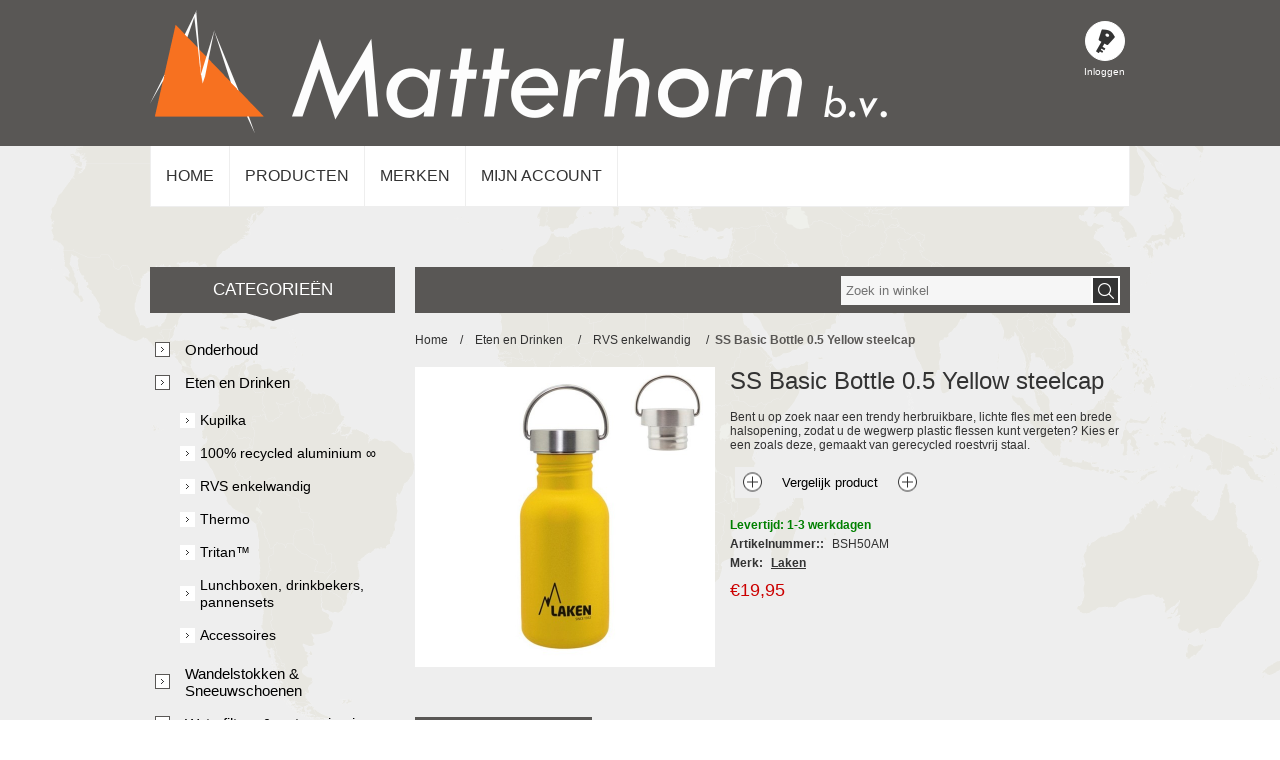

--- FILE ---
content_type: text/html; charset=utf-8
request_url: https://shop.matterhorn.nl/bsh50am-ss-basic-bottle-05-yellow-screw-cap
body_size: 13900
content:

<!DOCTYPE html>
<html >
<head>
    <title>Matterhorn. SS Basic Bottle 0.5 Yellow steelcap</title>
    <meta http-equiv="Content-type" content="text/html;charset=UTF-8" />
    <meta name="description" content="Bent u op zoek naar een trendy herbruikbare, lichte fles met een brede halsopening, zodat u de wegwerp plastic flessen kunt vergeten? Kies er een zoals deze, gemaakt van gerecycled roestvrij staal. " />
    <meta name="keywords" content="Matterhorn Outdoor Groothandel" />
    <meta name="generator" content="nopCommerce" />
    <meta name="viewport" content="width=device-width, initial-scale=1.0, user-scalable=0, minimum-scale=1.0, maximum-scale=1.0">
    <meta property="og:type" content="product" />
<meta property="og:title" content="SS Basic Bottle 0.5 Yellow steelcap" />
<meta property="og:description" content="Bent u op zoek naar een trendy herbruikbare, lichte fles met een brede halsopening, zodat u de wegwerp plastic flessen kunt vergeten? Kies er een zoals deze, gemaakt van gerecycled roestvrij staal. " />
<meta property="og:image" content="https://shop.matterhorn.nl/content/images/thumbs/0002291_ss-basic-bottle-05-yellow-steelcap_600.jpeg" />
<meta property="og:url" content="https://shop.matterhorn.nl/bsh50am-ss-basic-bottle-05-yellow-screw-cap" />
<meta property="og:site_name" content="Matterhorn" />
<meta property="twitter:card" content="summary" />
<meta property="twitter:site" content="Matterhorn" />
<meta property="twitter:title" content="SS Basic Bottle 0.5 Yellow steelcap" />
<meta property="twitter:description" content="Bent u op zoek naar een trendy herbruikbare, lichte fles met een brede halsopening, zodat u de wegwerp plastic flessen kunt vergeten? Kies er een zoals deze, gemaakt van gerecycled roestvrij staal. " />
<meta property="twitter:image" content="https://shop.matterhorn.nl/content/images/thumbs/0002291_ss-basic-bottle-05-yellow-steelcap_600.jpeg" />
<meta property="twitter:url" content="https://shop.matterhorn.nl/bsh50am-ss-basic-bottle-05-yellow-screw-cap" />

    
    
    
    <link href="/Themes/Nitro/Content/CSS/styles.css" rel="stylesheet" type="text/css" />
<link href="/Themes/Nitro/Content/CSS/tables.css" rel="stylesheet" type="text/css" />
<link href="/Themes/Nitro/Content/CSS/mobile-only.css" rel="stylesheet" type="text/css" />
<link href="/Themes/Nitro/Content/CSS/480.css" rel="stylesheet" type="text/css" />
<link href="/Themes/Nitro/Content/CSS/768.css" rel="stylesheet" type="text/css" />
<link href="/Themes/Nitro/Content/CSS/980.css" rel="stylesheet" type="text/css" />
<link href="/Themes/Nitro/Content/CSS/forum.css" rel="stylesheet" type="text/css" />
<link href="/Plugins/SevenSpikes.Core/Styles/perfect-scrollbar.min.css" rel="stylesheet" type="text/css" />
<link href="/Plugins/SevenSpikes.Nop.Plugins.CloudZoom/Themes/Nitro/Content/cloud-zoom.1.0.2/CloudZoom.css" rel="stylesheet" type="text/css" />
<link href="/Content/magnific-popup/magnific-popup.css" rel="stylesheet" type="text/css" />
<link href="/Plugins/Lucrasoft.InventoryDisplay/Content/inventory-display.css" rel="stylesheet" type="text/css" />
<link href="/Plugins/SevenSpikes.Nop.Plugins.NopQuickTabs/Themes/Nitro/Content/QuickTabs.css" rel="stylesheet" type="text/css" />
<link href="/Plugins/SevenSpikes.Nop.Plugins.InstantSearch/Themes/Nitro/Content/InstantSearch.css" rel="stylesheet" type="text/css" />
<link href="/Plugins/SevenSpikes.Nop.Plugins.MegaMenu/Themes/Nitro/Content/MegaMenu.css" rel="stylesheet" type="text/css" />
<link href="/Plugins/SevenSpikes.Nop.Plugins.ProductRibbons/Styles/Ribbons.common.css" rel="stylesheet" type="text/css" />
<link href="/Plugins/SevenSpikes.Nop.Plugins.ProductRibbons/Themes/Nitro/Content/Ribbons.css" rel="stylesheet" type="text/css" />

    <style type="text/css">/* custom home page */
.home-page .topic-block-body .border {
    margin-left: -10px;
    margin-top: 20px;
    margin-bottom: 20px;
    color: rgba(255,255,255,0.07);
    border-top: 1px solid rgba(0,0,0,0.2);
    height: 1px;
}

.home-page .topic-block-body img {
    display: block;
}

.home-page .topic-block-body table.home-page-table {
    margin-bottom: 20px;
}

.home-page .topic-block-body span.orange {
    color: #F97220;
}

.home-page .topic-block-body div.with-background {
    padding: 10px;
    margin-bottom: 20px;
    background-color: #595755;
}

.home-page .topic-block-body div.float-wrapper {
    width: 100%;
    overflow: hidden;
    display: flex;
    margin-bottom: 20px;
}

.home-page .topic-block-body div.float-wrapper .background {
    background-color: #595755;
}

.home-page .topic-block-body div.float-wrapper .with-text {
    padding-top: 10px;
    padding-left: 10px;
    flex: 1 1 auto;
}

.home-page .topic-block-body div.float-wrapper div.floater {
    margin-right: 20px;
}

.home-page .topic-block-body div.float-wrapper div.non-floater {
    float: none;
}

.home-page .topic-block-body table td.with-background {
    background-color: #595755;
    padding-top: 10px;
    padding-left: 10px;
}

.home-page .topic-block-body table {
    -webkit-border-horizontal-spacing: 0;
    -webkit-border-vertical-spacing: 0;
}



.home-page .topic-block-body .float-wrapper h2,
.home-page .topic-block-body .with-background h2 {
    font-size: 48px;
    color: #ffffff;
}

.home-page .topic-block-body .float-wrapper h3,
.home-page .topic-block-body .with-background h3 {
    font-size: 28px;
    color: #ffffff;
}

.home-page .topic-block-body {
    font-size: 24px;
    color: #b8b8b8;
}

@media all and (max-width: 980px) {
    .home-page .topic-block-body div.float-wrapper {
        display: block;
    }
    .home-page .topic-block-body div.float-wrapper .with-text {
        flex: none;
     }
}


/* header link labels */
.header-links li > a{
    margin: 0 auto 5px auto;
}
.header-links li > span{
    color: white;
    font-size: 10px;
}

/* Hide registration */
.header-links .register-label,
.header-links .ico-register {
    display: none;
}
.new-wrapper.register-block {
    display: none;
}

/* Hide Add Address button */
.add-address-button {
    display: none;
}

/* clear menu background */
.header-menu {
    background: transparent;
}

/* Drop site below slider */
.master-column-wrapper {
    margin-top: 60px;
}

/* Remove white borders */
.fieldset .title strong,
.sitemap-page .entity-title h2 {
    border-left: 4px solid #595755;
    border-right: 4px solid #595755;
}

/* Wishlist/order summary coloring */
div.order-summary-content > form > div > table > tbody > tr:nth-child(even) > td,
div.wishlist-content > form > div > table > tbody > tr:nth-child(even) > td {
    background: #eee;
}

/* Set shoppingcart comment box width */
div.deals > div.checkout-attributes {
	float: none;
}
#checkout_attribute_1 {
	width: 300px;
}

/* Remove language selector */
.language-selector {
	display: none;
}

/* Remove newsletter block */
.footer-block.newsletter-block {
	display: none;
}

/* Remove payment info */
.footer-block.payment-info-block {
	display: none;
}
.footer-block.accepted-payment-methods {
	display: none;
}

/* NEUTRAL */

    /* background */

	body.color-neutral {
		background-image: url('/content/images/background.png');
		background-repeat: repeat;
		background-position: top center;
		background-attachment: fixed;	
	}
	
	.color-neutral .header-menu .close-menu,
	.color-neutral .header-menu ul li.back-button,
	.color-neutral .search-box,
	.color-neutral .page-title,
	.color-neutral .fieldset .title strong,
	.color-neutral .header,
	.color-neutral .header-links,
	.color-neutral .footer-middle,
	.color-neutral .block .title strong,
	.color-neutral .item-box .product-box-add-to-cart-button,
	.color-neutral .product-grid .title:before,
	.color-neutral .news-list-homepage .title:before,
	.color-neutral .product-grid .title strong,
	.color-neutral .news-list-homepage .title strong,
	.color-neutral .overview .add-to-cart-button,
	.color-neutral .variant-overview .add-to-cart-button,
	.color-neutral .ui-tabs .ui-tabs-nav li.ui-tabs-selected a,
	.color-neutral .ui-tabs .ui-state-active.ui-tabs-active a,
	.color-neutral .ui-tabs .ui-tabs-nav li a:hover,
	.color-neutral .login-page .title strong,
	.color-neutral .order-progress a:before,
	.color-neutral .shopping-cart-page .button-1,
	.color-neutral .checkout-page .section .title:before,
	.color-neutral .checkout-page .section .title strong,
	.color-neutral .sitemap-page .entity-title:before,
	.color-neutral .sitemap-page .entity-title h2,
	.color-neutral .item-box .buttons,
	.color-neutral .item-box .compare-products:hover .add-to-compare-list-button,
	.color-neutral .item-box:hover .title a,
	.color-neutral .pager li a:hover,
	.color-neutral .pager li span,
	.color-neutral .ajaxCart .productAddedToCartWindowCheckout,
	.color-neutral .miniProductDetailsView .add-to-cart,
	.color-neutral .quick-view-button:hover,
	.color-neutral .nop-jcarousel .carousel-title:before,
	.color-neutral .nop-jcarousel .carousel-title span,
	.color-neutral .products-carousel .item-info .button,
	.color-neutral .categories-carousel .item-holder:hover .jcarousel-product-title a,
	.color-neutral .nivo-control.active,
	.color-neutral .nivo-control:hover,
	.color-neutral .ui-slider-range,
	.color-neutral .nopAjaxFilters7Spikes .close-filters,
	.color-neutral .filter-block .title,
	.color-neutral .mega-menu .title:before,
	.color-neutral .forums-header,
	.color-neutral .forum-breadcrumb,
	.color-neutral .ui-datepicker-calendar td a:hover {
		background-color: rgb(89,87,85);
	}

    /* text */

	.color-neutral .footer-powered-by a,
	.color-neutral .block .view-all a:hover,
	.color-neutral .home-page .poll strong,
	.color-neutral .breadcrumb strong,
	.color-neutral .item-box .actual-price,
	.color-neutral .email-a-friend-button,
	.color-neutral .product-review-item .review-title,
	.color-neutral .wishlist-page .share-info a,
	.color-neutral .topic-block-title h2,
	.color-neutral .post-title,
	.color-neutral .news-title,
	.color-neutral .blog-details a,
	.color-neutral .comment-title,
	.color-neutral .news-list-homepage .view-all a,
	.color-neutral .mini-shopping-cart .count a,
	.color-neutral .header-menu > ul > li:hover > a, 
	.color-neutral .header-menu > ul > li:hover > span,
	.color-neutral .compare-products-page .clear-list:hover,
	.color-neutral .year li a:hover,
	.color-neutral .block .tags li a:hover,
	.color-neutral .product-tags-all-page li a:hover,
	.color-neutral .quickViewWindow .moreInfoHover,
	.color-neutral .products-carousel .actual-price,
	.color-neutral .priceRangeCurrentPricesPanel span,
	.color-neutral .filtersGroupPanel li > a:hover,
	.color-neutral .filtersGroupPanel li > a.filterItemSelected,
	.color-neutral .forum-search-box .advanced a:hover, 
	.color-neutral .forums-table-section a:hover,
	.color-neutral .free-shipping {
		color: rgb(89,87,85);
	}

    /* border */

	.color-neutral .plus-button,
	.color-neutral .ui-autocomplete.ui-menu.ui-widget.ui-widget-content,
	.color-neutral .block .list a:before,
	.color-neutral .product-selectors,
	.color-neutral .item-box .product-item,
	.color-neutral .item-box .title a,
	.color-neutral .ui-tabs .ui-tabs-panel,
	.color-neutral .registration-page .buttons,
	.color-neutral .address-item .title,
	.color-neutral .order-item .title,
	.color-neutral .address-item .info,
	.color-neutral .order-item .info,
	.color-neutral .return-request-list-page .section,
	.color-neutral .ui-tabs .ui-tabs-nav li.ui-tabs-selected a, 
	.color-neutral .ui-tabs .ui-state-active.ui-tabs-active a, 
	.color-neutral .ui-tabs .ui-tabs-nav li a:hover,
	.color-neutral .header-links li:hover > a,
	.color-neutral .mini-shopping-cart .count,
	.color-neutral .header-menu > ul > li > .sublist,
	.color-neutral .product-grid .item-box:hover,
	.color-neutral .search-page .item-box:hover,
	.color-neutral .item-box .hover-content,
	.color-neutral .product-tag-page .product-list .item-box .product-item,
	.color-neutral .category-page .product-list .item-box .product-item,
	.color-neutral .pager li a:hover,
	.color-neutral .pager li span,
	.color-neutral .ajax-cart-button-wrapper input[type="text"],
	.color-neutral .products-carousel .item-info .button,
	.color-neutral .categories-carousel .item-holder .jcarousel-product-title a,
	.color-neutral .categories-carousel .item-holder:hover .thumb-img,
	.color-neutral .categories-carousel .jcarousel-product-title a,
	.color-neutral .instantSearch .k-list-container,
	.color-neutral .filter-block .title,
	.color-neutral .filtersGroupPanel,
	.color-neutral .mega-menu .title,
	.color-neutral .free-shipping {
		border-color: rgb(89,87,85);
	}

    /* outline */

	.color-neutral .overview .qty-input, 
	.color-neutral .variant-overview .qty-input {
		outline-color: rgb(89,87,85);
	}

    /* triangle */

	.color-neutral .checkout-page .section .title strong:after,
	.color-neutral .fieldset .title strong:after,
	.color-neutral .block .listbox:before,
	.color-neutral .product-grid .title strong:after,
	.color-neutral .news-list-homepage .title strong:after,
	.color-neutral .login-page .title strong:after,
	.color-neutral .sitemap-page .entity-title h2:after,
	.color-neutral .nop-jcarousel .carousel-title span:after,
	.color-neutral .nop-jcarousel .jcarousel-container-vertical:before,
	.color-neutral .filter-block .title:before {
		border-color: rgb(89, 87, 85) transparent transparent;
	}
	
        .write-review .button-1,
	.registration-page .buttons .button-1, 
	#check-availability-button, 
	.registration-result-page .button-1, 
	.login-page .buttons .button-1, 
	.password-recovery-page .buttons .button-1, 
	.account-page .buttons .button-1,
	.account-page .subscription-list .button-2, 
	.return-request-page .buttons .button-1 {
		background: #F97220;
	}

.item-box .hover-content .description {
	border: 10px solid #fff;
	height: 127px;
	line-height: 1.3;
}

div.inventoryDisplay.title {
    margin: 0 0 5px;
}
/* Smaler image in list view*/
@media (min-width: 981px){
	.product-list .item-box .picture {
		   width : 80px;
		}
	}

@media all and (max-width: 980px) {

    .color-neutral .item-box .add-to-compare-list-button,
    .color-neutral .item-box .title a {
        background-color: rgb(89,87,85);
    }

    .color-neutral .header-menu > ul li > a,
    .color-neutral .header-menu > ul li > span {
        border-color: rgb(89,87,85);
    }
}</style>
    <script src="/Scripts/jquery-1.10.2.min.js" type="text/javascript"></script>
<script src="/Scripts/jquery.validate.min.js" type="text/javascript"></script>
<script src="/Scripts/jquery.validate.unobtrusive.min.js" type="text/javascript"></script>
<script src="/Scripts/jquery-ui-1.10.3.custom.min.js" type="text/javascript"></script>
<script src="/Scripts/jquery-migrate-1.2.1.min.js" type="text/javascript"></script>
<script src="/Scripts/public.common.js" type="text/javascript"></script>
<script src="/Scripts/public.ajaxcart.js" type="text/javascript"></script>
<script src="/Plugins/SevenSpikes.Core/Scripts/SevenSpikesExtensions.js" type="text/javascript"></script>
<script src="/Plugins/SevenSpikes.Nop.Plugins.CloudZoom/Scripts/cloud-zoom.1.0.2/cloud-zoom.1.0.2.min.js" type="text/javascript"></script>
<script src="/Plugins/SevenSpikes.Nop.Plugins.CloudZoom/Scripts/cloud-zoom-custom.min.js" type="text/javascript"></script>
<script src="/Scripts/jquery.magnific-popup.js" type="text/javascript"></script>
<script src="/Plugins/SevenSpikes.Nop.Plugins.NopQuickTabs/Scripts/ProductTabs.js" type="text/javascript"></script>
<script src="/Plugins/SevenSpikes.Core/Scripts/jquery.styleSelect.min.js" type="text/javascript"></script>
<script src="/Plugins/SevenSpikes.Core/Scripts/jquery.jscrollpane.min.js" type="text/javascript"></script>
<script src="/Scripts/kendo/2014.1.318/kendo.core.min.js" type="text/javascript"></script>
<script src="/Scripts/kendo/2014.1.318/kendo.data.min.js" type="text/javascript"></script>
<script src="/Scripts/kendo/2014.1.318/kendo.popup.min.js" type="text/javascript"></script>
<script src="/Scripts/kendo/2014.1.318/kendo.list.min.js" type="text/javascript"></script>
<script src="/Scripts/kendo/2014.1.318/kendo.autocomplete.min.js" type="text/javascript"></script>
<script src="/Plugins/SevenSpikes.Nop.Plugins.MegaMenu/Scripts/jquery.lazyload.min.js" type="text/javascript"></script>
<script src="/Plugins/SevenSpikes.Nop.Plugins.MegaMenu/Scripts/MegaMenu.js" type="text/javascript"></script>
<script src="/Plugins/SevenSpikes.Nop.Plugins.ProductRibbons/Scripts/jquery.json-2.4.min.js" type="text/javascript"></script>
<script src="/Plugins/SevenSpikes.Nop.Plugins.ProductRibbons/Scripts/ProductRibbons.min.js" type="text/javascript"></script>
<script src="/Plugins/SevenSpikes.Core/Scripts/footable.js" type="text/javascript"></script>
<script src="/Plugins/SevenSpikes.Core/Scripts/perfect-scrollbar.min.js" type="text/javascript"></script>
<script src="/Themes/Nitro/Content/scripts/nitro.js" type="text/javascript"></script>

    
    
    
    
    
<link rel="shortcut icon" href="https://shop.matterhorn.nl/favicon.ico" />
    <!--Powered by nopCommerce - http://www.nopCommerce.com-->
</head>
<body class="color-neutral notAndroid23">
    



<div class="ajax-loading-block-window" style="display: none">
</div>
<div id="dialog-notifications-success" title="Melding" style="display:none;">
</div>
<div id="dialog-notifications-error" title="Fout" style="display:none;">
</div>
<div id="bar-notification" class="bar-notification">
    <span class="close" title="Sluiten">&nbsp;</span>
</div>






<div class="master-wrapper-page  ">
    
    
    
<!--[if lte IE 7]>
    <div style="clear:both;height:59px;text-align:center;position:relative;">
        <a href="http://www.microsoft.com/windows/internet-explorer/default.aspx" target="_blank">
            <img src="/Themes/Nitro/Content/images/ie_warning.jpg" height="42" width="820" alt="You are using an outdated browser. For a faster, safer browsing experience, upgrade for free today." />
        </a>
    </div>
<![endif]-->

    
    <div class="header">
        <div class="header-centering">
            
            <div class="header-logo">
                <a href="/" target="_self" class="logo">



<img alt="Matterhorn" src="https://shop.matterhorn.nl/content/images/thumbs/0000402.png" />                </a>
            </div>
            <div class="header-links-wrapper">
                <div class="header-links">
    <ul>
        
            <li>
				<a href="/register" class="ico-register" title="Registreren">Registreren</a>
				<span class="register-label">Nieuw</span>
			</li>
            <li>
				<a href="/login" class="ico-login" title="Inloggen">Inloggen</a>
				<span>Inloggen</span>
			</li>
                                
    </ul>
</div>

                <div class="header-selectors-wrapper">
                    <div class="tax-display-type-selector">
                        
                    </div>
                    <div class="currency-selector">
                        

                    </div>
                    <div class="language-selector">
                            <div class="language-selector">
<select id="customerlanguage" name="customerlanguage" onchange="setLocation(this.value);"><option selected="selected" value="/changelanguage/2?returnurl=%2fbsh50am-ss-basic-bottle-05-yellow-screw-cap">Nederlands</option>
<option value="/changelanguage/1?returnurl=%2fbsh50am-ss-basic-bottle-05-yellow-screw-cap">English</option>
</select>            <script type="text/javascript">

                $(document).ready(function () {


                    var options = {
                        styleClass: "new_select",
                        jScrollPane: 1
                    }

                    $("#customerlanguage").styleSelect(options);

                });

            </script>     
    </div>

                    </div>
                    
                </div>
            </div>
            <div class="search-box store-search-box">
                <form action="/search" id="small-search-box-form" method="get">    <input type="text" class="search-box-text" id="small-searchterms" autocomplete="off" name="q" placeholder="Zoek in winkel" />






<script type="text/javascript">
    
    $(document).ready(function() {
        var autocomplete = $("#small-searchterms").kendoAutoComplete(
        {
            highlightFirst: "True" == "True",
            minLength: 3,
            dataTextField: "ProductName",
            filter: "contains",
            
            template: '<div class="instant-search-item" data-url="${ data.CustomProperties.Url }">' +
                '<div class="img-block">' +
                '<img src="${ data.DefaultPictureModel.ImageUrl }" alt="${ data.Name }" title="${ data.Name }" style="border:none">' +
                '</div>' +
                '<div class="detail">' +
                '<div class="title">${ data.Name }</div>' +
                '<div class="price"># var price = ""; if (data.ProductPrice.Price) { price = data.ProductPrice.Price } # #= price #</div>' +


                '</div>' +
                '</div>',
            dataSource: new kendo.data.DataSource({
                    serverFiltering: true,
                    requestStart: function(e) {
                        $("#small-searchterms").addClass("instant-search-busy");
                    },
                    change: function(e) {
                        $("#small-searchterms").removeClass("instant-search-busy");
                    },
                    transport: {
                        read: "/instantSearchFor",
                        parameterMap: function(data) {
                            return { q: $("#small-searchterms").val(), categoryId: $("#instant-search-categories").val() };
                        }
                    }
                }
            ),
            change: function(e) {
                var selected = $(".k-list").find(".k-state-selected");
                var url = selected.find('.instant-search-item').attr('data-url');
                if (typeof url === "undefined") {
                    // do nothing as the value has probably been changed from the onblur event handler rather than from dropdown selection
                } else {
                    // navigate to the searched product
                    setLocation(url);
                }
            },
            dataBound: function() {
                $(".k-animation-container").addClass("instantSearch");
            }
        });

        if ("True" == "False") {

            $("#small-search-box-form").on("keydown", function(e) {
                if (e.keyCode === 13) {
                    $(this).submit();
                }
            });
        }

        $("#small-search-box-form").submit(function(event) {
            var selectedCategory = $("#instant-search-categories").val() || 0;
            var searchedTerm = $("#small-searchterms").val();
            if (searchedTerm && searchedTerm != "") {

                window.location.href = "/" + "search?adv=true&cid=" + selectedCategory + "&q=" + encodeURIComponent(searchedTerm) + "&sid=True&isc=true";
            }

            event.preventDefault();
        });
    });
</script>
    <input type="submit" class="button-1 search-box-button" value="Zoek" />
        <script type="text/javascript">
            $("#small-search-box-form").submit(function(event) {
                if ($("#small-searchterms").val() == "") {
                    alert('Geef a.u.b. enige zoekwoorden in');
                    $("#small-searchterms").focus();
                    event.preventDefault();
                }
            });
        </script>
</form>
            </div>
        </div>
    </div>

    <div class="overlayOffCanvas"></div>
    <div class="responsive-nav-wrapper-parent">
        <div class="responsive-nav-wrapper">
            <div class="menu-title">
                <span>Menu</span>
            </div>
            <div class="search-wrap">
                <span>Zoek</span>
            </div>
            
            <div class="personal-button" id="header-links-opener">
                <span>Personal menu</span>
            </div>
            <div class="filters-button">
                <span>Filters</span>
            </div>
        </div>
    </div>
    <div class="justAFixingDivBefore"></div>
    <div class="header-menu">
        <div class="close-menu">
            <span>Close</span>
        </div>






<input type="hidden" value="false" id="isRtlEnabled" />

<ul class="mega-menu">
            <li>
            <a href="/" title="Home">Home</a>
        </li>





        <li>
            <a href="#" class="products-item-menu">Producten</a>
            <div class="dropdown categories fullWidth boxes-4">
                <div class="row-wrapper">
                    <div class="row"><div class="box">
        <div class="title">
            <strong>
                <a href="/onderhoudsproducten" title="Onderhoud">Onderhoud</a>
            </strong>
        </div>
        <div class="picture">
            <a href="/onderhoudsproducten" title="Toon producten in de categorie Onderhoud">
                <img class="lazy" alt="Afbeelding voor categorie Onderhoud" src="[data-uri]" data-original="https://shop.matterhorn.nl/content/images/thumbs/0001821_onderhoud_300.jpeg" />
            </a>
        </div>
        <ul class="subcategories">
                <li>
                    <a href="/schoenaccessoires" title="Accessoires">Accessoires</a>
                </li>
                <li>
                    <a href="/kledingonderhoud" title="Kledingonderhoud">Kledingonderhoud</a>
                </li>
                <li>
                    <a href="/schoenonderhoud" title="Schoenonderhoud">Schoenonderhoud</a>
                </li>



        </ul>
    
</div><div class="box">
        <div class="title">
            <strong>
                <a href="/demo" title="Eten en Drinken">Eten en Drinken</a>
            </strong>
        </div>
        <div class="picture">
            <a href="/demo" title="Toon producten in de categorie Eten en Drinken">
                <img class="lazy" alt="Afbeelding voor categorie Eten en Drinken" src="[data-uri]" data-original="https://shop.matterhorn.nl/content/images/thumbs/0002183_eten-en-drinken_300.jpeg" />
            </a>
        </div>
        <ul class="subcategories">
                <li>
                    <a href="/kupilka-mokken-borden-en-bestek" title="Kupilka">Kupilka</a>
                </li>
                <li>
                    <a href="/enkelwandig-100-recycled-aluminium" title="100% recycled aluminium ∞">100% recycled aluminium ∞</a>
                </li>
                <li>
                    <a href="/laken-aluminium" title="RVS enkelwandig">RVS enkelwandig</a>
                </li>
                <li>
                    <a href="/laken-thermo" title="Thermo">Thermo</a>
                </li>
                <li>
                    <a href="/kunststof-2" title="Tritan™">Tritan™</a>
                </li>
                <li>
                    <a href="/lunchboxen" title="Lunchboxen, drinkbekers, pannensets">Lunchboxen, drinkbekers, pannensets</a>
                </li>
                <li>
                    <a href="/accessoires-2" title="Accessoires">Accessoires</a>
                </li>



        </ul>
    
</div><div class="box">
        <div class="title">
            <strong>
                <a href="/wandelstokken" title="Wandelstokken &amp; Sneeuwschoenen">Wandelstokken &amp; Sneeuwschoenen</a>
            </strong>
        </div>
        <div class="picture">
            <a href="/wandelstokken" title="Toon producten in de categorie Wandelstokken &amp; Sneeuwschoenen">
                <img class="lazy" alt="Afbeelding voor categorie Wandelstokken &amp; Sneeuwschoenen" src="[data-uri]" data-original="https://shop.matterhorn.nl/content/images/thumbs/0002137_wandelstokken-sneeuwschoenen_300.jpeg" />
            </a>
        </div>
        <ul class="subcategories">
                <li>
                    <a href="/sneeuwschoenen" title="Sneeuwschoenen">Sneeuwschoenen</a>
                </li>
                <li>
                    <a href="/nordic-walking" title="Nordic Walking">Nordic Walking</a>
                </li>
                <li>
                    <a href="/trailrunning-2" title="Hiking en Trailrunning">Hiking en Trailrunning</a>
                </li>
                <li>
                    <a href="/winter" title="Accessoires">Accessoires</a>
                </li>



        </ul>
    
</div><div class="box">
        <div class="title">
            <strong>
                <a href="/waterfilters" title="Waterfilters &amp; waterzuivering">Waterfilters &amp; waterzuivering</a>
            </strong>
        </div>
        <div class="picture">
            <a href="/waterfilters" title="Toon producten in de categorie Waterfilters &amp; waterzuivering">
                <img class="lazy" alt="Afbeelding voor categorie Waterfilters &amp; waterzuivering" src="[data-uri]" data-original="https://shop.matterhorn.nl/content/images/thumbs/0001475_waterfilters-waterzuivering_300.jpeg" />
            </a>
        </div>
        <ul class="subcategories">
                <li>
                    <a href="/wayfarer" title="Wayfarer">Wayfarer</a>
                </li>
                <li>
                    <a href="/liberty" title="Liberty">Liberty</a>
                </li>
                <li>
                    <a href="/cube" title="Cube">Cube</a>
                </li>
                <li>
                    <a href="/jerrycan" title="Jerrycan">Jerrycan</a>
                </li>



        </ul>
    
</div></div><div class="row"><div class="box">
        <div class="title">
            <strong>
                <a href="/schrijven" title="Schrijfwaren">Schrijfwaren</a>
            </strong>
        </div>
        <div class="picture">
            <a href="/schrijven" title="Toon producten in de categorie Schrijfwaren">
                <img class="lazy" alt="Afbeelding voor categorie Schrijfwaren" src="[data-uri]" data-original="https://shop.matterhorn.nl/content/images/thumbs/0000571_schrijfwaren_300.png" />
            </a>
        </div>
        <ul class="subcategories">
                <li>
                    <a href="/geniet" title="Geniet">Geniet</a>
                </li>
                <li>
                    <a href="/spiraal" title="Spiraal">Spiraal</a>
                </li>
                <li>
                    <a href="/gebonden" title="Gebonden">Gebonden</a>
                </li>
                <li>
                    <a href="/pennen-en-potloden" title="Pennen en potloden">Pennen en potloden</a>
                </li>



        </ul>
    
</div><div class="box">
        <div class="title">
            <strong>
                <a href="/gepersonaliseerd-b2b" title="Gepersonaliseerd &amp; B2B">Gepersonaliseerd &amp; B2B</a>
            </strong>
        </div>
        <div class="picture">
            <a href="/gepersonaliseerd-b2b" title="Toon producten in de categorie Gepersonaliseerd &amp; B2B">
                <img class="lazy" alt="Afbeelding voor categorie Gepersonaliseerd &amp; B2B" src="[data-uri]" data-original="https://shop.matterhorn.nl/content/images/thumbs/0001516_gepersonaliseerd-b2b_300.jpeg" />
            </a>
        </div>
        <ul class="subcategories">



        </ul>
    
</div><div class="empty-box"></div><div class="empty-box"></div></div>
                </div>
                
            </div>
        </li>




    <li>
        <a href="/manufacturer/all" title="Merken">Merken</a>
        <div class="dropdown manufacturers fullWidth">
            <div class="row-wrapper">
                <div class="row"><div class="box">
                        <div class="title">
                            <a class="manufacturer" href="/orifo" title="Orifo"><strong>Orifo</strong></a>
                        </div><!-- title -->
                        <ul>
                            <li>
                                <a class="manufacturer" href="/orifo" title="Orifo">
                                    <span><img class="lazy" src="[data-uri]" data-original="https://shop.matterhorn.nl/content/images/thumbs/0002590_orifo_90.png" alt="Afbeelding voor categorie Orifo" title="Afbeelding voor categorie Orifo" /></span>
                                </a>
                            </li>
                        </ul>
                    
</div><div class="box">
                        <div class="title">
                            <a class="manufacturer" href="/kupilka" title="Kupilka"><strong>Kupilka</strong></a>
                        </div><!-- title -->
                        <ul>
                            <li>
                                <a class="manufacturer" href="/kupilka" title="Kupilka">
                                    <span><img class="lazy" src="[data-uri]" data-original="https://shop.matterhorn.nl/content/images/thumbs/0002597_kupilka_90.png" alt="Afbeelding voor categorie Kupilka" title="Afbeelding voor categorie Kupilka" /></span>
                                </a>
                            </li>
                        </ul>
                    
</div><div class="box">
                        <div class="title">
                            <a class="manufacturer" href="/icon-lifesaver" title="Icon Lifesaver"><strong>Icon Lifesaver</strong></a>
                        </div><!-- title -->
                        <ul>
                            <li>
                                <a class="manufacturer" href="/icon-lifesaver" title="Icon Lifesaver">
                                    <span><img class="lazy" src="[data-uri]" data-original="https://shop.matterhorn.nl/content/images/thumbs/0002592_icon-lifesaver_90.png" alt="Afbeelding voor categorie Icon Lifesaver" title="Afbeelding voor categorie Icon Lifesaver" /></span>
                                </a>
                            </li>
                        </ul>
                    
</div><div class="box">
                        <div class="title">
                            <a class="manufacturer" href="/bufalo" title="B&#250;falo"><strong>B&#250;falo</strong></a>
                        </div><!-- title -->
                        <ul>
                            <li>
                                <a class="manufacturer" href="/bufalo" title="B&#250;falo">
                                    <span><img class="lazy" src="[data-uri]" data-original="https://shop.matterhorn.nl/content/images/thumbs/0002681_bufalo_90.jpeg" alt="Afbeelding voor categorie B&#250;falo" title="Afbeelding voor categorie B&#250;falo" /></span>
                                </a>
                            </li>
                        </ul>
                    
</div><div class="box">
                        <div class="title">
                            <a class="manufacturer" href="/bionicdry" title="Bionicdry"><strong>Bionicdry</strong></a>
                        </div><!-- title -->
                        <ul>
                            <li>
                                <a class="manufacturer" href="/bionicdry" title="Bionicdry">
                                    <span><img class="lazy" src="[data-uri]" data-original="https://shop.matterhorn.nl/content/images/thumbs/0002632_bionicdry_90.png" alt="Afbeelding voor categorie Bionicdry" title="Afbeelding voor categorie Bionicdry" /></span>
                                </a>
                            </li>
                        </ul>
                    
</div><div class="box">
                        <div class="title">
                            <a class="manufacturer" href="/bergal-schoenaccessoires" title="Bergal schoenaccessoires"><strong>Bergal schoenaccessoires</strong></a>
                        </div><!-- title -->
                        <ul>
                            <li>
                                <a class="manufacturer" href="/bergal-schoenaccessoires" title="Bergal schoenaccessoires">
                                    <span><img class="lazy" src="[data-uri]" data-original="https://shop.matterhorn.nl/content/images/thumbs/0002675_bergal-schoenaccessoires_90.jpeg" alt="Afbeelding voor categorie Bergal schoenaccessoires" title="Afbeelding voor categorie Bergal schoenaccessoires" /></span>
                                </a>
                            </li>
                        </ul>
                    
</div></div><div class="row"><div class="box">
                        <div class="title">
                            <a class="manufacturer" href="/solitaire" title="Solitaire"><strong>Solitaire</strong></a>
                        </div><!-- title -->
                        <ul>
                            <li>
                                <a class="manufacturer" href="/solitaire" title="Solitaire">
                                    <span><img class="lazy" src="[data-uri]" data-original="https://shop.matterhorn.nl/content/images/thumbs/0002677_solitaire_90.jpeg" alt="Afbeelding voor categorie Solitaire" title="Afbeelding voor categorie Solitaire" /></span>
                                </a>
                            </li>
                        </ul>
                    
</div><div class="box">
                        <div class="title">
                            <a class="manufacturer" href="/laken" title="Laken"><strong>Laken</strong></a>
                        </div><!-- title -->
                        <ul>
                            <li>
                                <a class="manufacturer" href="/laken" title="Laken">
                                    <span><img class="lazy" src="[data-uri]" data-original="https://shop.matterhorn.nl/content/images/thumbs/0000533_laken_90.png" alt="Afbeelding voor categorie Laken" title="Afbeelding voor categorie Laken" /></span>
                                </a>
                            </li>
                        </ul>
                    
</div><div class="box">
                        <div class="title">
                            <a class="manufacturer" href="/rite-in-the-rain" title="Rite in the Rain"><strong>Rite in the Rain</strong></a>
                        </div><!-- title -->
                        <ul>
                            <li>
                                <a class="manufacturer" href="/rite-in-the-rain" title="Rite in the Rain">
                                    <span><img class="lazy" src="[data-uri]" data-original="https://shop.matterhorn.nl/content/images/thumbs/0000168_rite-in-the-rain_90.jpeg" alt="Afbeelding voor categorie Rite in the Rain" title="Afbeelding voor categorie Rite in the Rain" /></span>
                                </a>
                            </li>
                        </ul>
                    
</div><div class="box">
                        <div class="title">
                            <a class="manufacturer" href="/vipole" title="Vipole"><strong>Vipole</strong></a>
                        </div><!-- title -->
                        <ul>
                            <li>
                                <a class="manufacturer" href="/vipole" title="Vipole">
                                    <span><img class="lazy" src="[data-uri]" data-original="https://shop.matterhorn.nl/content/images/thumbs/0002594_vipole_90.png" alt="Afbeelding voor categorie Vipole" title="Afbeelding voor categorie Vipole" /></span>
                                </a>
                            </li>
                        </ul>
                    
</div><div class="empty-box"></div><div class="empty-box"></div></div>
            </div>
        </div><!--dropdown-->
    </li>



        <li>
            <a href="/customer/info" title="Mijn account">Mijn account</a>
        </li>

</ul>
<div class="menu-title"><span>Menu</span></div>
<ul class="mega-menu-responsive">
            <li>
            <a href="/" title="Home">Home</a>
        </li>



    <li>
            <span class="with-subcategories labelForNextPlusButton">Producten</span>
            <div class="plus-button"></div>
            <div class="sublist-wrap">
                <ul class="sublist">
                    <li class="back-button">
                        <span>back</span>
                    </li>
                        <li>
                                <a href="/onderhoudsproducten" title="Onderhoud" class="with-subcategories">Onderhoud</a>
                                <div class="plus-button"></div>
                                <div class="sublist-wrap">
                                    <ul class="sublist">
                                        <li class="back-button">
                                            <span>back</span>
                                        </li>
                                                <li>
                                                    <a href="/schoenaccessoires" title="Accessoires">Accessoires</a>
                                                </li>
                                                <li>
                                                    <a href="/kledingonderhoud" title="Kledingonderhoud">Kledingonderhoud</a>
                                                </li>
                                                <li>
                                                    <a href="/schoenonderhoud" title="Schoenonderhoud">Schoenonderhoud</a>
                                                </li>

                                    </ul>
                                </div>
                        </li>
                        <li>
                                <a href="/demo" title="Eten en Drinken" class="with-subcategories">Eten en Drinken</a>
                                <div class="plus-button"></div>
                                <div class="sublist-wrap">
                                    <ul class="sublist">
                                        <li class="back-button">
                                            <span>back</span>
                                        </li>
                                                <li>
                                                    <a href="/kupilka-mokken-borden-en-bestek" title="Kupilka">Kupilka</a>
                                                </li>
                                                <li>
                                                    <a href="/enkelwandig-100-recycled-aluminium" title="100% recycled aluminium ∞">100% recycled aluminium ∞</a>
                                                </li>
                                                <li>
                                                    <a href="/laken-aluminium" title="RVS enkelwandig">RVS enkelwandig</a>
                                                </li>
                                                <li>
                                                    <a href="/laken-thermo" title="Thermo">Thermo</a>
                                                </li>
                                                <li>
                                                    <a href="/kunststof-2" title="Tritan™">Tritan™</a>
                                                </li>
                                                <li>
                                                    <a href="/lunchboxen" title="Lunchboxen, drinkbekers, pannensets">Lunchboxen, drinkbekers, pannensets</a>
                                                </li>
                                                <li>
                                                    <a href="/accessoires-2" title="Accessoires">Accessoires</a>
                                                </li>

                                    </ul>
                                </div>
                        </li>
                        <li>
                                <a href="/wandelstokken" title="Wandelstokken &amp; Sneeuwschoenen" class="with-subcategories">Wandelstokken &amp; Sneeuwschoenen</a>
                                <div class="plus-button"></div>
                                <div class="sublist-wrap">
                                    <ul class="sublist">
                                        <li class="back-button">
                                            <span>back</span>
                                        </li>
                                                <li>
                                                    <a href="/sneeuwschoenen" title="Sneeuwschoenen">Sneeuwschoenen</a>
                                                </li>
                                                <li>
                                                    <a href="/nordic-walking" title="Nordic Walking">Nordic Walking</a>
                                                </li>
                                                <li>
                                                    <a href="/trailrunning-2" title="Hiking en Trailrunning">Hiking en Trailrunning</a>
                                                </li>
                                                <li>
                                                    <a href="/winter" title="Accessoires">Accessoires</a>
                                                </li>

                                    </ul>
                                </div>
                        </li>
                        <li>
                                <a href="/waterfilters" title="Waterfilters &amp; waterzuivering" class="with-subcategories">Waterfilters &amp; waterzuivering</a>
                                <div class="plus-button"></div>
                                <div class="sublist-wrap">
                                    <ul class="sublist">
                                        <li class="back-button">
                                            <span>back</span>
                                        </li>
                                                <li>
                                                    <a href="/wayfarer" title="Wayfarer">Wayfarer</a>
                                                </li>
                                                <li>
                                                    <a href="/liberty" title="Liberty">Liberty</a>
                                                </li>
                                                <li>
                                                    <a href="/cube" title="Cube">Cube</a>
                                                </li>
                                                <li>
                                                    <a href="/jerrycan" title="Jerrycan">Jerrycan</a>
                                                </li>

                                    </ul>
                                </div>
                        </li>
                        <li>
                                <a href="/schrijven" title="Schrijfwaren" class="with-subcategories">Schrijfwaren</a>
                                <div class="plus-button"></div>
                                <div class="sublist-wrap">
                                    <ul class="sublist">
                                        <li class="back-button">
                                            <span>back</span>
                                        </li>
                                                <li>
                                                    <a href="/geniet" title="Geniet">Geniet</a>
                                                </li>
                                                <li>
                                                    <a href="/spiraal" title="Spiraal">Spiraal</a>
                                                </li>
                                                <li>
                                                    <a href="/gebonden" title="Gebonden">Gebonden</a>
                                                </li>
                                                <li>
                                                    <a href="/pennen-en-potloden" title="Pennen en potloden">Pennen en potloden</a>
                                                </li>

                                    </ul>
                                </div>
                        </li>
                        <li>
                                <a href="/gepersonaliseerd-b2b" title="Gepersonaliseerd &amp; B2B">Gepersonaliseerd &amp; B2B</a>
                        </li>
                </ul>
            </div>
    </li>



    <li>
            <a href="/manufacturer/all" class="with-subcategories" title="Merken">Merken</a>
            <div class="plus-button"></div>
            <div class="sublist-wrap">
                <ul class="sublist">
                    <li class="back-button">
                        <span>back</span>
                    </li>
                        <li>
                            <a href="/orifo" title="Orifo">Orifo</a>
                        </li>
                        <li>
                            <a href="/kupilka" title="Kupilka">Kupilka</a>
                        </li>
                        <li>
                            <a href="/icon-lifesaver" title="Icon Lifesaver">Icon Lifesaver</a>
                        </li>
                        <li>
                            <a href="/bufalo" title="B&#250;falo">B&#250;falo</a>
                        </li>
                        <li>
                            <a href="/bionicdry" title="Bionicdry">Bionicdry</a>
                        </li>
                        <li>
                            <a href="/bergal-schoenaccessoires" title="Bergal schoenaccessoires">Bergal schoenaccessoires</a>
                        </li>
                        <li>
                            <a href="/solitaire" title="Solitaire">Solitaire</a>
                        </li>
                        <li>
                            <a href="/laken" title="Laken">Laken</a>
                        </li>
                        <li>
                            <a href="/rite-in-the-rain" title="Rite in the Rain">Rite in the Rain</a>
                        </li>
                        <li>
                            <a href="/vipole" title="Vipole">Vipole</a>
                        </li>
                        <li>
                            <a class="view-all" href="/manufacturer/all" title="View all">View all</a>
                        </li>

                </ul>
            </div>
    </li>



        <li>
            <a href="/customer/info" title="Mijn account">Mijn account</a>
        </li>

</ul>

<script type="text/javascript">

    var megaMenuClick = "click.megaMenuEvent";
    var megaMenuDocumentClick = "click.megaMenuDocumentEvent";

    $(function () {
        $("img.lazy").lazyload({
            event: "menuShown",
            effect: "fadeIn"
        });
    });

    // We need to trigger an event, in order for the lazy loading to work. The default event is scroll, which is not useful in this case
    $(".mega-menu").on("mouseover", function () {
        $("img.lazy").trigger("menuShown");
    });


    
    var t;
    $(".mega-menu > li, .mega-menu .sublist > li").off('mouseenter mouseleave').on('mouseenter',
        function () {
            var that = $(this);
            t = setTimeout(function () {

                $('a', that).first().addClass('hover');
                $('.sublist-wrap, .dropdown', that).first().addClass('active');

            }, 180);
        }).on('mouseleave',
        function () {
            clearTimeout(t);
            $('a', $(this)).first().removeClass('hover');
            $('.sublist-wrap, .dropdown', $(this)).first().removeClass('active');
        });

    $(".products-item-menu").on("click", function (e) {
        e.preventDefault();
    });

    
</script>

    </div>

    <div class="master-wrapper-content">
        <script type="text/javascript">
            AjaxCart.init(false, '.header-links .cart-qty', '.header-links .wishlist-qty', '#flyout-cart');
        </script>
        



<script type="text/javascript">
    var nop_store_directory_root = "https://shop.matterhorn.nl/";
</script>

<div id="product-ribbon-info" data-productid="8668"
     data-productboxselector=".product-item, .item-holder"
     data-productboxpicturecontainerselector=".picture, .item-picture"
     data-productpagepicturesparentcontainerselector=".product-essential"
     data-productpagebugpicturecontainerselector=".picture"
     data-retrieveproductribbonsurl="/ProductRibbons/RetrieveProductRibbons">
</div>
        
        <div class="ajax-loading-block-window" style="display: none">
            <div class="loading-image">
            </div>
        </div>
        <div class="master-column-wrapper">
            

<div class="center-2">
    
    

<div class="page-title">
    <span></span>
</div>
<!--product breadcrumb-->

    <div class="breadcrumb">
        <ul>
            
            <li>
                <span itemscope itemtype="http://data-vocabulary.org/Breadcrumb">
                    <a href="/" itemprop="url">
                        <span itemprop="title">Home</span>
                    </a>
                </span>
                <span class="delimiter">/</span>
            </li>
                <li>
                    <span itemscope itemtype="http://data-vocabulary.org/Breadcrumb">
                        <a href="/demo" itemprop="url">
                            <span itemprop="title">Eten en Drinken</span>
                        </a>
                    </span>
                    <span class="delimiter">/</span>
                </li>
                <li>
                    <span itemscope itemtype="http://data-vocabulary.org/Breadcrumb">
                        <a href="/laken-aluminium" itemprop="url">
                            <span itemprop="title">RVS enkelwandig</span>
                        </a>
                    </span>
                    <span class="delimiter">/</span>
                </li>
            <li>
                <strong class="current-item">SS Basic Bottle 0.5 Yellow steelcap</strong>
                
                
            </li>
        </ul>
    </div>


<div class="page product-details-page">
    <div class="page-body">
        
<form action="/bsh50am-ss-basic-bottle-05-yellow-screw-cap" id="product-details-form" method="post">            <div itemscope itemtype="http://schema.org/Product" data-productid="8668">
                <div class="product-essential">
                    





    <script type="text/javascript">

        $(document).ready(function () {
            $(".picture").on("click", ".mousetrap", function () {

                var imgSources = new Array();
                function imgItem(source){
                    this.src = source;
                }
                if($('.picture-thumbs a.cloud-zoom-gallery').length < 1){
                    imgSources.push( new imgItem($('.picture a.cloud-zoom').attr('href')));
                }
                $('.picture-thumbs a.cloud-zoom-gallery').each(function(){
                    imgSources.push( new imgItem($(this).attr('href')));
                });
                var indexOfHighlightedImage = 0;
                for (var i = 0; i < imgSources.length; i++) {
                    if(imgSources[i].src == $('.picture a.cloud-zoom').attr('href')){
                        indexOfHighlightedImage = i;
                        break;
                    }
                }

                $.magnificPopup.open({
                    items: imgSources,
                    type: 'image',
                    removalDelay: 300,
                    gallery: {
                        enabled: true
                    }
                }, indexOfHighlightedImage);
            });
        });
        
    </script>
    <script type="text/javascript">


        function adjustProductAttributeValuePicture_CloudZoom_8668(controlId, productId) {
            var ctrl = $('#' + controlId);
            var pictureDefaultSizeUrl = '';
            var pictureFullSizeUrl = '';
            if((ctrl.is(':radio') && ctrl.is(':checked')) || (ctrl.is(':checkbox') && ctrl.is(':checked'))) {
                pictureDefaultSizeUrl = productAttributeValueAdjustmentTable_8668[controlId + '_defaultsize'];
                pictureFullSizeUrl = productAttributeValueAdjustmentTable_8668[controlId + '_fullsize'];
            } else if(ctrl.is('select')) {
                var idx = $('#' + controlId + " option").index($('#' + controlId + " option:selected"));
                if(idx != -1) {
                    pictureDefaultSizeUrl = productAttributeValueAdjustmentTable_8668[controlId + '_defaultsize'][idx];
                    pictureFullSizeUrl = productAttributeValueAdjustmentTable_8668[controlId + '_fullsize'][idx];
                }
            }            

            if (typeof pictureFullSizeUrl == 'string' && pictureFullSizeUrl != '') {
                var zoomGallerySelector = ".cloud-zoom-gallery[href='" + pictureFullSizeUrl + "']";
            $(zoomGallerySelector).click();
        }
    }

        $(document).ready(function () {            
        $("[id^='product_attribute_8668_']").each(function() {
                $(this).change(function() {
                    var id = $(this).attr('id');
                    adjustProductAttributeValuePicture_CloudZoom_8668(id);
                });
            });
        });
    </script>
    <div class="gallery sevenspikes-cloudzoom-gallery">
        <div class="picture-wrapper">
            <div class="picture" id="sevenspikes-cloud-zoom" data-zoomwindowelementid=""
                 data-selectoroftheparentelementofthecloudzoomwindow=""
                 data-defaultimagecontainerselector=".product-essential .gallery">
                <a href="https://shop.matterhorn.nl/content/images/thumbs/0002291_ss-basic-bottle-05-yellow-steelcap.jpeg" class="cloud-zoom" id="zoom1" rel="position: &#39;right&#39;, adjustX: -6, adjustY: 0, lensOpacity: 0.5, smoothMove: 3, showTitle: &#39;False&#39;, titleOpacity: 0, zoomWidth: 244, zoomHeight: 257">
                    <img src="https://shop.matterhorn.nl/content/images/thumbs/0002291_ss-basic-bottle-05-yellow-steelcap_600.jpeg" alt="Afbeeldingen van SS Basic Bottle 0.5 Yellow steelcap" title="Toon details van SS Basic Bottle 0.5 Yellow steelcap" id="cloudZoomImage" itemprop="image" />
                </a>
            </div>
        </div>

    </div>

                    
                    <div class="overview">
                        <div class="product-name">
                            <h1 itemprop="name">
                                SS Basic Bottle 0.5 Yellow steelcap
                            </h1>
                        </div>
                            <div class="short-description">
                                Bent u op zoek naar een trendy herbruikbare, lichte fles met een brede halsopening, zodat u de wegwerp plastic flessen kunt vergeten? Kies er een zoals deze, gemaakt van gerecycled roestvrij staal. 
                            </div>
                        <div class="buttons">
                            
                            
                            
    <div class="compare-products">
        <input type="button" value="Vergelijk product" class="button-2 add-to-compare-list-button" onclick="AjaxCart.addproducttocomparelist('/compareproducts/add/8668');return false;" />
    </div>

                            
                        </div>
                        
                        

        <div class="inventoryDisplay title greenText">Levertijd: 1-3 werkdagen</div>


                        <!--SKU, MAN, GTIN, vendor-->
                        
    <div class="additional-details">
        
            <div class="sku">
                <span class="label">Artikelnummer::</span>
                <span class="value" itemprop="sku" id="sku-8668">BSH50AM</span>
            </div>
                            </div>

                        <!--product manufacturers-->
                            <div class="manufacturers">
            <span class="label">Merk:</span>
        <span class="value">
                <a href="/laken">Laken</a>
        </span>
    </div>

                        <!--availability-->
                        
                        <!--delivery-->
                        
                        <!--product reviews-->
                        

                        <!--sample download-->
                        
                        <!--attributes-->








                        <!--rental products-->

                        <!--price & add to cart-->

<div class="prices" itemprop="offers" itemscope itemtype="http://schema.org/Offer">
        <div class="product-price">
            <span   itemprop="price" class="price-value-8668"   >
€19,95            </span>
        </div>
</div>


                        

                        
                    </div>
                        <div class="full-description" itemprop="description">
                            <p><strong>Eigenschappen</strong></p>
<p>Materiaal: gerecycled Stainless steel 18/8<br />Volume: 500 ml<br />Diameter: 7,3 cm<br />Drinkgat: 4,5 cm<br />Hoogte: 18,0 cm<br />Gewicht: 134 g</p>
<p><strong>Kenmerken</strong></p>
<ul>
<li>Geen BPA, ftalaten of andere schadelijke stoffen. Niet-giftige buitencoating</li>
<li>Gemaakt van hoogwaardig 18/8 roestvrij staal.</li>
<li>Afwerking binnenzijde vrij van epoxyhars, volledig voedel veilig en zeer resistent. De inhoud is volledig beschermt</li>
<li>Het breekt of barst niet door deuken of stoten</li>
<li>Ook geschikt voor alcoholische en citrusdranken</li>
<li>Houdt geen smaken vast of geeft ze niet af</li>
<li>Herbruikbaar en recyclebaar</li>
<li>Hermetisch sluitend</li>
<li>Compatible met basic, stainless of bamboo dop</li>
</ul>
<p><strong>Reiniging en onderhoud</strong></p>
<ul>
<li>Niet geschikt voor de vaatwasser</li>
<li>Onbedekt en leeg bewaren</li>
<li>Niet invriezen</li>
<li>Niet geschikt voor magnetron</li>
</ul>
<p><strong>Waarschuwing</strong></p>
<p>Voor een optimale verzorging van de flessen, raden wij aan om na gebruik met de hand af te wassen, eventueel met afwasmiddel (wel goed naspoelen!).</p>
                        </div>
                    <!--gift card-->

                </div>
                



    <script type="text/javascript">
        jQuery(document).ready(function ($) {
            $('#quickTabs').on("click", "#add-review", function () {
                AddReview("https://shop.matterhorn.nl/", "8668");
            });
            $('#quickTabs').off("click.contactus").on("click.contactus", "#send-contact-us-form", function () {
                sendContactUsForm("https://shop.matterhorn.nl/", "8668");
            });
        });
    </script>




<script type="text/javascript">
    jQuery(function ($) {
        $("#quickTabs").tabs();
    });
</script>

<div id="quickTabs" class="productTabs ">
    <div class="productTabs-header">
        <ul>
                <li>
                    <a href="#quickTab-description">Productbeschrijving</a>
                </li>
                <li>
                    <a href="#quickTab-contact_us">Neem contact met ons op</a>
                </li>
            
            
        </ul>
    </div>
    <div class="productTabs-body">
            <div id="quickTab-description">
                


<div class="full-description" itemprop="description">
    <p><strong>Eigenschappen</strong></p>
<p>Materiaal: gerecycled Stainless steel 18/8<br />Volume: 500 ml<br />Diameter: 7,3 cm<br />Drinkgat: 4,5 cm<br />Hoogte: 18,0 cm<br />Gewicht: 134 g</p>
<p><strong>Kenmerken</strong></p>
<ul>
<li>Geen BPA, ftalaten of andere schadelijke stoffen. Niet-giftige buitencoating</li>
<li>Gemaakt van hoogwaardig 18/8 roestvrij staal.</li>
<li>Afwerking binnenzijde vrij van epoxyhars, volledig voedel veilig en zeer resistent. De inhoud is volledig beschermt</li>
<li>Het breekt of barst niet door deuken of stoten</li>
<li>Ook geschikt voor alcoholische en citrusdranken</li>
<li>Houdt geen smaken vast of geeft ze niet af</li>
<li>Herbruikbaar en recyclebaar</li>
<li>Hermetisch sluitend</li>
<li>Compatible met basic, stainless of bamboo dop</li>
</ul>
<p><strong>Reiniging en onderhoud</strong></p>
<ul>
<li>Niet geschikt voor de vaatwasser</li>
<li>Onbedekt en leeg bewaren</li>
<li>Niet invriezen</li>
<li>Niet geschikt voor magnetron</li>
</ul>
<p><strong>Waarschuwing</strong></p>
<p>Voor een optimale verzorging van de flessen, raden wij aan om na gebruik met de hand af te wassen, eventueel met afwasmiddel (wel goed naspoelen!).</p>
</div>
            </div>
            <div id="quickTab-contact_us">
                



<div id="contact-us-tab" class="write-review">
    
    <div class="form-fields">
        <div class="inputs">
            <label for="FullName">Volledige naam</label>
            <input class="contact_tab_fullname review-title" data-val="true" data-val-required="Voer uw naam in" id="FullName" name="FullName" placeholder="Voer uw naam in" type="text" value="" />
            <span class="field-validation-valid" data-valmsg-for="FullName" data-valmsg-replace="true"></span>
        </div>
        <div class="inputs">
            <label for="Email">Uw e-mailadres</label>
            <input class="contact_tab_email review-title" data-val="true" data-val-email="Verkeerd e-mailadres" data-val-required="Voer e-mailadres in" id="Email" name="Email" placeholder="Voer uw email adres in" type="text" value="" />
            <span class="field-validation-valid" data-valmsg-for="Email" data-valmsg-replace="true"></span>
        </div>
        <div class="inputs">
            <label for="Enquiry">Uw vraag</label>
            <textarea class="contact_tab_enquiry review-text" cols="20" data-val="true" data-val-required="Voer uw vraag in" id="Enquiry" name="Enquiry" placeholder="Voer uw vraag in" rows="2">
</textarea>
            <span class="field-validation-valid" data-valmsg-for="Enquiry" data-valmsg-replace="true"></span>
        </div>
    </div>
    <div class="buttons">
        <input type="button" id="send-contact-us-form" name="send-email" class="button-1 contact-us-button" value="Versturen" />
    </div>
</div>
            </div>
        
        
    </div>
</div>

                <div class="product-collateral">
                    

                    
                    
                    
                    
                </div>
            </div>
</form>        
    </div>
</div>

    
</div>
<div class="side-2">

    <div class="block block-category-navigation">
        <div class="title">
            <strong>Categorieën</strong>
        </div>
        <div class="listbox">
            <ul class="list">
    <li class="inactive">
        <a href="/onderhoudsproducten">Onderhoud
        </a>

    </li>
    <li class="active">
        <a href="/demo">Eten en Drinken
        </a>
            <ul class="sublist">
    <li class="inactive">
        <a href="/kupilka-mokken-borden-en-bestek">Kupilka
        </a>

    </li>
    <li class="inactive">
        <a href="/enkelwandig-100-recycled-aluminium">100% recycled aluminium ∞
        </a>

    </li>
    <li class="active last">
        <a href="/laken-aluminium">RVS enkelwandig
        </a>

    </li>
    <li class="inactive">
        <a href="/laken-thermo">Thermo
        </a>

    </li>
    <li class="inactive">
        <a href="/kunststof-2">Tritan™
        </a>

    </li>
    <li class="inactive">
        <a href="/lunchboxen">Lunchboxen, drinkbekers, pannensets
        </a>

    </li>
    <li class="inactive">
        <a href="/accessoires-2">Accessoires
        </a>

    </li>
            </ul>

    </li>
    <li class="inactive">
        <a href="/wandelstokken">Wandelstokken &amp; Sneeuwschoenen
        </a>

    </li>
    <li class="inactive">
        <a href="/waterfilters">Waterfilters &amp; waterzuivering
        </a>

    </li>
    <li class="inactive">
        <a href="/schrijven">Schrijfwaren
        </a>

    </li>
    <li class="inactive">
        <a href="/gepersonaliseerd-b2b">Gepersonaliseerd &amp; B2B
        </a>

    </li>
            </ul>
        </div>
    </div>
    <div class="block block-manufacturer-navigation">
        <div class="title">
            <strong>Merken</strong>
        </div>
        <div class="listbox">
            <ul class="list">
                    <li class="inactive"><a href="/kupilka">Kupilka</a>
                    </li>
                    <li class="inactive"><a href="/icon-lifesaver">Icon Lifesaver</a>
                    </li>
                    <li class="inactive"><a href="/orifo">Orifo</a>
                    </li>
                    <li class="inactive"><a href="/bufalo">B&#250;falo</a>
                    </li>
            </ul>
                <div class="view-all">
                    <a href="/manufacturer/all">toon alles</a>
                </div>
        </div>
    </div>
    <div class="block block-recently-viewed-products">
        <div class="title">
            <strong>Recent bekeken producten</strong>
        </div>
        <div class="listbox">
            <ul class="list">
                    <li  class="last">
                            <a class="product-picture" href="/bsh50am-ss-basic-bottle-05-yellow-screw-cap" title="Toon details van SS Basic Bottle 0.5 Yellow steelcap">
                                <img alt="Afbeeldingen van SS Basic Bottle 0.5 Yellow steelcap" src="https://shop.matterhorn.nl/content/images/thumbs/0002291_ss-basic-bottle-05-yellow-steelcap_32.jpeg" title="Toon details van SS Basic Bottle 0.5 Yellow steelcap" />
                            </a>
                        <a class="product-name" href="/bsh50am-ss-basic-bottle-05-yellow-screw-cap">SS Basic Bottle 0.5 Yellow steelcap</a>
                    </li>
            </ul>
        </div>
    </div>
    <div class="block block-popular-tags">
        <div class="title">
            <strong>Populaire labels</strong>
        </div>
        <div class="listbox">
            <div class="tags">
                <ul>
                        <li><a href="/producttag/26/aluminium" style="font-size:90%;">aluminium</a></li>
                        <li><a href="/producttag/82/cap" style="font-size:85%;">cap</a></li>
                        <li><a href="/producttag/83/dop" style="font-size:85%;">dop</a></li>
                        <li><a href="/producttag/77/draagriem" style="font-size:85%;">draagriem</a></li>
                        <li><a href="/producttag/53/drinkdop" style="font-size:85%;">drinkdop</a></li>
                        <li><a href="/producttag/23/dubbelwandig" style="font-size:120%;">dubbelwandig</a></li>
                        <li><a href="/producttag/25/enkelwandig" style="font-size:90%;">enkelwandig</a></li>
                        <li><a href="/producttag/24/isolatie" style="font-size:120%;">isolatie</a></li>
                        <li><a href="/producttag/31/jannu" style="font-size:90%;">jannu</a></li>
                        <li><a href="/producttag/91/lichtgewicht" style="font-size:85%;">lichtgewicht</a></li>
                        <li><a href="/producttag/32/neopreen" style="font-size:85%;">neopreen</a></li>
                        <li><a href="/producttag/21/rvs" style="font-size:90%;">rvs</a></li>
                        <li><a href="/producttag/22/thermo" style="font-size:150%;">thermo</a></li>
                        <li><a href="/producttag/28/tritan" style="font-size:85%;">tritan</a></li>
                        <li><a href="/producttag/40/waterbestendig" style="font-size:85%;">waterbestendig</a></li>
                </ul>
            </div>
                <div class="view-all">
                    <a href="/producttag/all">Toon alles</a>
                </div>
        </div>
    </div>
</div>
        </div>
                
    </div>
</div>



<div class="footer">
    <div class="footer-upper">
        <div class="footer-centering">
            <div class="footer-block phone-block">
                <span>Assistentie nodig?</span>
                <span>+31(0)55 5400 850</span>
            </div>
            <div class="footer-block payment-info-block">
                <span>Uw gegevens zijn veilig</span>
                <span>100% secure payment</span>
            </div>
            <div class="footer-block accepted-payment-methods">
                <ul>
                    <li class="method1"></li>
                    <li class="method2"></li>
                    <li class="method3"></li>
                    <li class="method4"></li>
                </ul>
            </div>
            <div class="footer-block newsletter-block">
                <div class="newsletter">
    <div class="title">
        <strong>Nieuwsbrief</strong>
    </div>
    <div class="newsletter-subscribe" id="newsletter-subscribe-block">
        <div class="newsletter-email">
            <input class="newsletter-subscribe-text" id="newsletter-email" name="NewsletterEmail" placeholder="E-mailadres" type="text" value="" />
            <input type="button" value="Aanmelden" id="newsletter-subscribe-button" class="button-1 newsletter-subscribe-button" />
        </div>
        <div class="newsletter-validation">
            <span id="subscribe-loading-progress" style="display: none;" class="please-wait">Wacht</span>
            <span class="field-validation-valid" data-valmsg-for="NewsletterEmail" data-valmsg-replace="true"></span>
        </div>
    </div>
    <div class="newsletter-result" id="newsletter-result-block"></div>
    <script type="text/javascript">
        function newsletter_subscribe(subscribe) {
            var email = $("#newsletter-email").val();
            var subscribeProgress = $("#subscribe-loading-progress");
            subscribeProgress.show();
            $.ajax({
                cache: false,
                type: "POST",
                url: "/subscribenewsletter",
                data: { "subscribe": subscribe, "email": email },
                success: function(data) {
                    subscribeProgress.hide();
                    $("#newsletter-result-block").html(data.Result);
                    if (data.Success) {
                        $('#newsletter-subscribe-block').hide();
                        $('#newsletter-result-block').show();
                    } else {
                        $('#newsletter-result-block').fadeIn("slow").delay(2000).fadeOut("slow");
                    }
                },
                error: function(xhr, ajaxOptions, thrownError) {
                    alert('Failed to subscribe.');
                    subscribeProgress.hide();
                }
            });
        }

        $(document).ready(function () {
            $('#newsletter-subscribe-button').click(function () {
                    newsletter_subscribe('true');
            });
            $("#newsletter-email").keydown(function (event) {
                if (event.keyCode == 13) {
                    $("#newsletter-subscribe-button").click();
                    return false;
                }
            });
        });
    </script>
</div>

            </div>
        </div>
    </div>
    <div class="footer-middle">
        <div class="footer-centering">
            <div class="footer-block">
                <h3>Bedrijfsinformatie</h3>
                <ul class="footer-menu">
                        <li><a href="/verzendinformatie">Verzendinformatie</a></li>
                        <li><a href="/privacy-verklaring">Privacy verklaring</a></li>
                        <li><a href="/algemene-voorwaarden">Algemene voorwaarden</a></li>
                        <li><a href="/over-ons">Over ons</a></li>
                                    </ul>
            </div>
            <div class="footer-block">
                <h3>Klantenservice</h3>
                <ul class="footer-menu">
                        <li><a href="/contactus">Contact</a> </li>
                                            <li><a href="/faq">FAQ</a></li>
                                            <li><a href="/sitemap">Sitemap</a></li>
                </ul>
            </div>
            <div class="footer-block">
                <h3>Mijn Account</h3>
                <ul class="footer-menu">
                    <li><a href="/customer/info">Klant informatie</a></li>
                    <li><a href="/customer/addresses">Klant adressen</a></li>
                    <li><a href="/order/history">Bestellingen</a></li>
                    <li><a href="/wishlist">Snelbestellen</a></li>
                </ul>
            </div>
            <div class="footer-block">
                <h3>Onze producten</h3>
                <ul class="footer-menu">
                    <li><a href="/newproducts">Nieuwe producten</a></li>
                    <li><a href="/recentlyviewedproducts">Recent bekeken producten</a></li>
                    <li><a href="/compareproducts">Vergelijk productenlijst</a></li>
                    <li><a href="/search">Zoek</a></li>
                </ul>
            </div>
        </div>
    </div>
    <div class="footer-lower">
        <div class="footer-centering">
            <div class="footer-disclaimer">
                Copyright 2026 Matterhorn. Alle rechten voorbehouden.
            </div>
                 <div class="footer-powered-by">
                    Powered by <a href="http://www.nopcommerce.com/">nopCommerce</a>
                    
                </div>   
            <div class="footer-block social-sharing">
                <ul>
                                                                                                                                                <li><a class="rss" target="_blank" href="/news/rss/2"></a></li>
                </ul>
            </div>
        </div>
    </div>




    
</div>


    
    
    <div id="goToTop"></div>
<script defer src="https://static.cloudflareinsights.com/beacon.min.js/vcd15cbe7772f49c399c6a5babf22c1241717689176015" integrity="sha512-ZpsOmlRQV6y907TI0dKBHq9Md29nnaEIPlkf84rnaERnq6zvWvPUqr2ft8M1aS28oN72PdrCzSjY4U6VaAw1EQ==" data-cf-beacon='{"version":"2024.11.0","token":"d123d01ec15849b785f8592151200d2d","r":1,"server_timing":{"name":{"cfCacheStatus":true,"cfEdge":true,"cfExtPri":true,"cfL4":true,"cfOrigin":true,"cfSpeedBrain":true},"location_startswith":null}}' crossorigin="anonymous"></script>
</body>
</html>


--- FILE ---
content_type: text/css
request_url: https://shop.matterhorn.nl/Plugins/SevenSpikes.Nop.Plugins.MegaMenu/Themes/Nitro/Content/MegaMenu.css
body_size: 1169
content:
/*
* Copyright 2014 Seven Spikes Ltd. All rights reserved. (http://www.nop-templates.com)
* http://www.nop-templates.com/t/licensinginfo
*/

/*=====================================================
    
    RESPONSIVE

=====================================================*/

@media all and (min-width: 240px) {

    .menu-title {
        text-align: center;
    }
    .mega-menu, .header-menu .menu-title {
        display: none;
    }
    .mega-menu-responsive {
        display: block !important;
    }

}

    @media all and (max-width: 980px) {

        .dropdown .topic-wrapper {
            display: none;
        }
    
    }

/*=====================================================
    
    DESKTOP

=====================================================*/

@media all and (min-width: 981px) {

    .menu-title,
    .close-menu {
        display: none;
    }

/* MAIN PANEL & DROPDOWN*/

    .mega-menu {
        position: relative;
        z-index: 1001;
        display: block;
    }
    .mega-menu-responsive {
        display: none !important;
    }
    .mega-menu .dropdown {
        display: none;
        position: absolute;
        box-shadow: 0 1px 2px rgba(0,0,0,0.3);
        overflow: hidden;
		border-top: 1px solid #fff;
        background-color: #fff;
        background-image: url(images/sublist-shadow-top.png);
        background-position: top left;
        background-repeat: repeat-x;
        padding: 10px;
        z-index: 1003;
    }
    .mega-menu .dropdown.fullWidth {
        left: 50%;
        margin-left: -490px;
        width: 980px;
    }
        .mega-menu .dropdown.active {
            display: block;
        }

/* ROWS AND BOXES */

    .mega-menu .row {
        overflow: hidden;
    }
    .dropdown .box {
        float: left;
        padding: 0 5px 10px;
    }
    .categories.fullWidth .box {
        width: 25%;
    }
    .categories .box,
    .manufacturers .box {
        width: 250px;
    }
    .mega-menu .title {
        margin-bottom: 15px;
        border-bottom: 1px solid #aa1122;
        padding: 3px 0 10px 25px;
        font-size: 14px;
        text-transform: uppercase;
        text-align: left;
        position: relative;
    }
        .mega-menu .title:before {
            content: " ";
            position: absolute;
            top: 2px;
            left: 0;
            width: 17px;
            height: 17px;
            background-color: #aa1122;
            background-image: url(images/arrow-down-white.png);
            background-position: center;
            background-repeat: no-repeat;
        }
    .mega-menu .title strong {
	    font-weight: normal;
    }
    .mega-menu .title a {

    }
    .mega-menu .title a:hover {
	    color: #555;
    }
    .mega-menu .picture {
	    float: left;
	    width: 80px;
	    height: 80px;
	    overflow: hidden;
	    text-align: center;
    }
    .mega-menu .picture a {
	    display: block;
    }
    .mega-menu .subcategories {
	    margin-left: 100px;
    }
    .mega-menu .box ul {
        margin-top: 5px;
    }
    .mega-menu .box li {
	    margin-top: 8px;
        text-align: left;
    }
    .mega-menu .box li a {
	    background: url(images/arrow-right-black.png) left center no-repeat;
	    padding-left: 10px;
        font-size: 12px;
        color: #333;
    }
        .mega-menu .box li a:hover {
            text-decoration: underline;
        }
    .mega-menu .box li:nth-child(odd) a:hover {
    }
    .mega-menu .box li:nth-child(even) a:hover {
    }
    .mega-menu li a.view-all {
	    font-weight: bold;
        background: none;
    }

    .manufacturers.fullWidth .box {
        width: 16.66666666666667%;
    }
    .manufacturers.fullWidth li * {
	    background: none !important;
	    padding-left: 0;
    }

    .mega-menu .topic-wrapper {
	    overflow: hidden;
    }
    .mega-menu .topic-wrapper p {
	    font-size: 11px;
	    line-height: 20px;
    }
    .mega-menu .topic-wrapper strong {
	    display: block;
	    border-bottom: 1px solid #999;
	    padding: 8px 0;
	    font-size: 14px;
	    text-transform: uppercase;
	    color: #222;
    }
    .mega-menu .manufacturers .title{
	    display: none;
    }
    .mega-menu .manufacturers .row-wrapper .box ul,
    .mega-menu .manufacturers .row-wrapper .box li {
        margin: 0;
    }
    .mega-menu .manufacturers .row-wrapper .box li a{
        display: block;
        padding: 0;
    }
    .mega-menu .manufacturers .row-wrapper .box li span{
	    display: block;
        position: relative;
    }
    .mega-menu .manufacturers .row-wrapper .box li span:before{
        content: " ";
        display: block;
        padding-top: 50%;
    }
    .mega-menu .manufacturers .row-wrapper .box li span img{
        position: absolute;
        top: 0;
        right: 0;
        bottom: 0;
        left: 0;
        max-width: 100%;
        max-height: 100%;
        margin: auto;
    }
}

--- FILE ---
content_type: application/javascript
request_url: https://shop.matterhorn.nl/Scripts/kendo/2014.1.318/kendo.autocomplete.min.js
body_size: 3074
content:
/*
* Kendo UI Web v2014.1.318 (http://kendoui.com)
* Copyright 2014 Telerik AD. All rights reserved.
*
* Kendo UI Web commercial licenses may be obtained at
* http://www.telerik.com/purchase/license-agreement/kendo-ui-web
* If you do not own a commercial license, this file shall be governed by the
* GNU General Public License (GPL) version 3.
* For GPL requirements, please review: http://www.gnu.org/copyleft/gpl.html
*/
!function(e,define){define(["./kendo.list.min","./kendo.mobile.scroller.min"],e)}(function(){return function(e,t){function n(e,t,n){return n?t.substring(0,e).split(n).length-1:0}function i(e,t,i){return t.split(i)[n(e,t,i)]}function r(e,t,i,r){var o=t.split(r);return o.splice(n(e,t,r),1,i),r&&""!==o[o.length-1]&&o.push(""),o.join(r)}var o=window.kendo,a=o.support,s=o.caret,l=o._activeElement,u=a.placeholder,c=o.ui,d=c.List,f=o.keys,h=o.data.DataSource,p="aria-disabled",g="aria-readonly",m="k-state-default",v="disabled",_="readonly",y="k-state-focused",b="k-state-selected",w="k-state-disabled",x="k-state-hover",k=".kendoAutoComplete",C="mouseenter"+k+" mouseleave"+k,T=e.proxy,S=d.extend({init:function(t,n){var i,r=this;r.ns=k,n=e.isArray(n)?{dataSource:n}:n,d.fn.init.call(r,t,n),t=r.element,n=r.options,n.placeholder=n.placeholder||t.attr("placeholder"),u&&t.attr("placeholder",n.placeholder),r._wrapper(),r._loader(),r._dataSource(),r._ignoreCase(),t[0].type="text",i=r.wrapper,r._popup(),t.addClass("k-input").on("keydown"+k,T(r._keydown,r)).on("paste"+k,T(r._search,r)).on("focus"+k,function(){r._prev=r._accessor(),r._placeholder(!1),i.addClass(y)}).on("blur"+k,function(){r._change(),r._placeholder(),i.removeClass(y)}).attr({autocomplete:"off",role:"textbox","aria-haspopup":!0}),r._enable(),r._old=r._accessor(),t[0].id&&t.attr("aria-owns",r.ul[0].id),r._aria(),r._placeholder(),o.notify(r)},options:{name:"AutoComplete",enabled:!0,suggest:!1,template:"",dataTextField:"",minLength:1,delay:200,height:200,filter:"startswith",ignoreCase:!0,highlightFirst:!1,separator:null,placeholder:"",animation:{},value:null},_dataSource:function(){var e=this;e.dataSource&&e._refreshHandler?e._unbindDataSource():(e._refreshHandler=T(e.refresh,e),e._progressHandler=T(e._showBusy,e)),e.dataSource=h.create(e.options.dataSource).bind("change",e._refreshHandler).bind("progress",e._progressHandler)},setDataSource:function(e){this.options.dataSource=e,this._dataSource()},events:["open","close","change","select","dataBinding","dataBound"],setOptions:function(e){d.fn.setOptions.call(this,e),this._template(),this._accessors(),this._aria()},_editable:function(e){var t=this,n=t.element,i=t.wrapper.off(k),r=e.readonly,o=e.disable;r||o?(i.addClass(o?w:m).removeClass(o?m:w),n.attr(v,o).attr(_,r).attr(p,o).attr(g,r)):(i.addClass(m).removeClass(w).on(C,t._toggleHover),n.removeAttr(v).removeAttr(_).attr(p,!1).attr(g,!1))},close:function(){var e=this,t=e._current;t&&t.removeClass(b),e.current(null),e.popup.close()},destroy:function(){var e=this;e.element.off(k),e.wrapper.off(k),d.fn.destroy.call(e)},refresh:function(){var n,i=this,r=i.ul[0],a=i.popup,s=i.options,u=i._data(),c=u.length;i.trigger("dataBinding"),r.innerHTML=o.render(i.template,u),i._height(c),a.visible()&&a._position(),c&&(s.highlightFirst&&i.current(e(r.firstChild)),s.suggest&&i.suggest(e(r.firstChild))),i._open&&(i._open=!1,n=c?"open":"close",i._typing&&i.element[0]!==l()&&(n="close"),a[n](),i._typing=t),i._touchScroller&&i._touchScroller.reset(),i._makeUnselectable(),i._hideBusy(),i.trigger("dataBound")},select:function(e){this._select(e)},search:function(e){var t,n=this,r=n.options,o=r.ignoreCase,a=r.separator;e=e||n._accessor(),n._current=null,clearTimeout(n._typing),a&&(e=i(s(n.element)[0],e,a)),t=e.length,t?t>=n.options.minLength&&(n._open=!0,n._filterSource({value:o?e.toLowerCase():e,operator:r.filter,field:r.dataTextField,ignoreCase:o})):n.popup.close()},suggest:function(e){var i,r=this,o=r._last,a=r._accessor(),u=r.element[0],c=s(u)[0],h=r.options.separator,p=a.split(h),g=n(c,a,h),m=c;return o==f.BACKSPACE||o==f.DELETE?(r._last=t,t):(e=e||"","string"!=typeof e&&(i=d.inArray(e[0],r.ul[0]),e=i>-1?r._text(r._data()[i]):""),0>=c&&(c=a.toLowerCase().indexOf(e.toLowerCase())+1),i=a.substring(0,c).lastIndexOf(h),i=i>-1?c-(i+h.length):c,a=p[g].substring(0,i),e&&(i=e.toLowerCase().indexOf(a.toLowerCase()),i>-1&&(e=e.substring(i+a.length),m=c+e.length,a+=e),h&&""!==p[p.length-1]&&p.push("")),p[g]=a,r._accessor(p.join(h||"")),u===l()&&s(u,c,m),t)},value:function(e){return e===t?this._accessor():(this._accessor(e),this._old=e,t)},_accessor:function(e){var n=this,i=n.element[0];return e===t?(e=i.value,i.className.indexOf("k-readonly")>-1?e===n.options.placeholder?"":e:e):(i.value=null===e?"":e,n._placeholder(),t)},_accept:function(e){var t=this.element;this._focus(e),s(t,t.val().length)},_keydown:function(t){var n=this,i=n.ul[0],r=t.keyCode,o=n._current,a=n.popup.visible();n._last=r,r===f.DOWN?(a&&n._move(o?o.next():e(i.firstChild)),t.preventDefault()):r===f.UP?(a&&n._move(o?o.prev():e(i.lastChild)),t.preventDefault()):r===f.ENTER||r===f.TAB?(r===f.ENTER&&n.popup.visible()&&t.preventDefault(),n._accept(o)):r===f.ESC?(n.popup.visible()&&t.preventDefault(),n.close()):n._search()},_move:function(e){var t=this;e=e[0]?e:null,t.current(e),t.options.suggest&&t.suggest(e)},_hideBusy:function(){var e=this;clearTimeout(e._busy),e._loading.hide(),e.element.attr("aria-busy",!1),e._busy=null},_showBusy:function(){var e=this;e._busy||(e._busy=setTimeout(function(){e.element.attr("aria-busy",!0),e._loading.show()},100))},_placeholder:function(e){if(!u){var n,i=this,r=i.element,o=i.options.placeholder;if(o){if(n=r.val(),e===t&&(e=!n),e||(o=n!==o?n:""),n===i._old&&!e)return;r.toggleClass("k-readonly",e).val(o),o||r[0]!==document.activeElement||s(r[0],0,0)}}},_search:function(){var e=this;clearTimeout(e._typing),e._typing=setTimeout(function(){e._prev!==e._accessor()&&(e._prev=e._accessor(),e.search())},e.options.delay)},_select:function(t){var n,i,o=this,a=o.options.separator,l=o._data();t=e(t),t[0]&&!t.hasClass(b)&&(i=d.inArray(t[0],o.ul[0]),i>-1&&(l=l[i],n=o._text(l),a&&(n=r(s(o.element)[0],o._accessor(),n,a)),o._accessor(n),o._prev=o._accessor(),o.current(t.addClass(b))))},_loader:function(){this._loading=e('<span class="k-icon k-loading" style="display:none"></span>').insertAfter(this.element)},_toggleHover:function(t){e(t.currentTarget).toggleClass(x,"mouseenter"===t.type)},_wrapper:function(){var e,t=this,n=t.element,i=n[0];e=n.parent(),e.is("span.k-widget")||(e=n.wrap("<span />").parent()),e.attr("tabindex",-1),e.attr("role","presentation"),e[0].style.cssText=i.style.cssText,n.css({width:"100%",height:i.style.height}),t._focused=t.element,t.wrapper=e.addClass("k-widget k-autocomplete k-header").addClass(i.className)}});c.plugin(S)}(window.kendo.jQuery),window.kendo},"function"==typeof define&&define.amd?define:function(e,t){t()});

--- FILE ---
content_type: application/javascript
request_url: https://shop.matterhorn.nl/Plugins/SevenSpikes.Core/Scripts/jquery.styleSelect.min.js
body_size: 1611
content:
/*
 * 	 styleSelect - apply style to a select box
 *   (http://www.8stream.com/blog/entry/styleselect)
 *
 * 	 Copyright (c) 2010 Siim Sindonen, <siim@8stream.com>
 *   Dual licensed under the MIT and GPL licenses:
 *   http://www.opensource.org/licenses/mit-license.php
 *   http://www.gnu.org/licenses/gpl.html
 * 
 *   Requires jQuery version: >= 1.3.2
 * 	 Version: 2.0.0 | 15.10.2010
 */

(function (a) { function p(e, h) { a("." + e).each(function () { var c = a(this).find(".styleSelect_item"); a(this).find("span").each(function () { var c = a(this).attr("class"); "passiveSelect" != c && "activeSelect" != c || a(this).remove() }); var f = a(this).find(".selected"); a("<span></span>").text(f.text()).attr("id", f.parent().attr("id")).addClass("passiveSelect").appendTo(a(this)); 0 === h && a(this).css({ width: c.width() }) }); a("." + e + " span").each(function () { a(this).attr("id") && (a(this).removeClass(), a(this).addClass("activeSelect")) }) } a.fn.styleSelect = function (e) { if (!a.isMobile()) { var h = 1, c = a.extend({}, a.fn.styleSelect.defaults, e); a("input,select,textarea,button").each(function () { var c = a(this); c.attr("tabindex") || (c.attr("tabindex", h), h++) }); return this.each(function () { mainSelect = a(this); var f = mainSelect.attr("name"), e = f.replace(/\[.*\]/, ""), g = mainSelect.attr("tabindex"), d = "selectbox_" + e + (new Date).getTime(); mainSelect.hide(); e = a('<div tabindex="' + g + '"></div>').css({ position: "relative", "z-index": parseInt(1E3 - g) }).addClass(c.styleClass).attr("id", d).insertBefore(mainSelect); a('<div class="styleSelect_item"></div>').appendTo(e).css({ position: "absolute", "z-index": "" + parseInt(500 - g) + "", top: c.optionsTop, left: c.optionsLeft }).hide(); a('<div class="styleSelect_item_content"></div>').appendTo(a("#" + d + " .styleSelect_item")); var g = a("<ul></ul>").appendTo(a("#" + d + " .styleSelect_item_content")), b = ""; mainSelect.find("option").each(function () { b += '<li id="' + a(this).val() + '"'; a(this).attr("class") && (b += ' class="' + a(this).attr("class") + '" '); b += ">"; b += '<span style="display: block;"'; a(this).attr("selected") && (b += ' class="selected" '); b += ">"; b += a(this).text(); b += "</span>"; b += "</li>" }); g.append(b); p(c.styleClass, c.optionsWidth); a("#" + d).click(function (b) { a(".styleSelect_item").hide(); a(b.target).parents(".jspVerticalBar").attr("class") || a(this).find(".styleSelect_item").slideToggle(c.speed, function () { if ("none" != a(this).css("display") && 1 == c.jScrollPane) { a(this).find(".styleSelect_item_content").jScrollPane(c.jScrollPaneOptions); var b = a(".styleSelect_item_content").data("jsp"), m = a(".styleSelect_item_content").height(), d = a(".styleSelect_item_content .selected").position(); d.top && null != b && d.top > m ? b.scrollTo(0, parseInt(d.top - m / 2)) : d.top && d.top < m ? b.scrollTo(0, parseInt(d.top - m)) : null != b && b.scrollTo(0, 0) } }) }); a("#" + d + " li").click(function () { h(a(this)) }); a("#" + d).keydown(function (b) { var l = a(this).find(".selected").parent(); if (1 == c.jScrollPane) var e = a(".styleSelect_item_content").data("jsp"), f = a(".styleSelect_item_content").height(); if (40 == b.keyCode || 39 == b.keyCode) { var k = l.next(); if (0 < k.index() && null != e && "none" != a("#" + d).find(".styleSelect_item").css("display")) { var g = k.position(); null != g.top && g.top > f && e.scrollTo(0, parseInt(g.top)) } h(k) } if (37 == b.keyCode || 38 == b.keyCode) l = l.prev(), k = l.index(), null != e && 1 == c.jScrollPane && "none" != a("#" + d).find(".styleSelect_item").css("display") && (0 < k ? (k = l.position(), k.top - f < f && e.scrollTo(0, parseInt(k.top))) : e.scrollTo(0, 0)), h(l); if (13 == b.keyCode || 0 == b.keyCode || 32 == b.keyCode) return a(this).find(".styleSelect_item").slideToggle(c.speed, function () { a(b.target).find(".jspContainer").attr("class") || 1 != c.jScrollPane || a(this).find(".styleSelect_item_content").jScrollPane(c.jScrollPaneOptions) }), !1; 9 == b.keyCode && a(this).find(".styleSelect_item").hide(c.speed) }); var h = function (b) { b.siblings().find("span").removeClass("selected"); b.find("span").addClass("selected"); b = b.attr("id"); var d = a('select[name="' + f + '"]'); d.siblings().selected = !1; d.find('option[value="' + b + '"]').attr("selected", "selected"); d.trigger(c.selectTrigger); p(c.styleClass, c.optionsWidth) }, n = !1; a("#" + d).click(function (b) { n ? (a("#" + d + " .styleSelect_item").hide(), n = !1) : (b.stopPropagation(), n = !0) }); a(document).click(function () { a("#" + d + " .styleSelect_item").hide() }) }) } }; a.fn.styleSelect.defaults = { optionsTop: "26px", optionsLeft: "0px", optionsWidth: 0, styleClass: "selectMenu", speed: 0, selectTrigger: "change", jScrollPane: 0, jScrollPaneOptions: "" } })(jQuery);